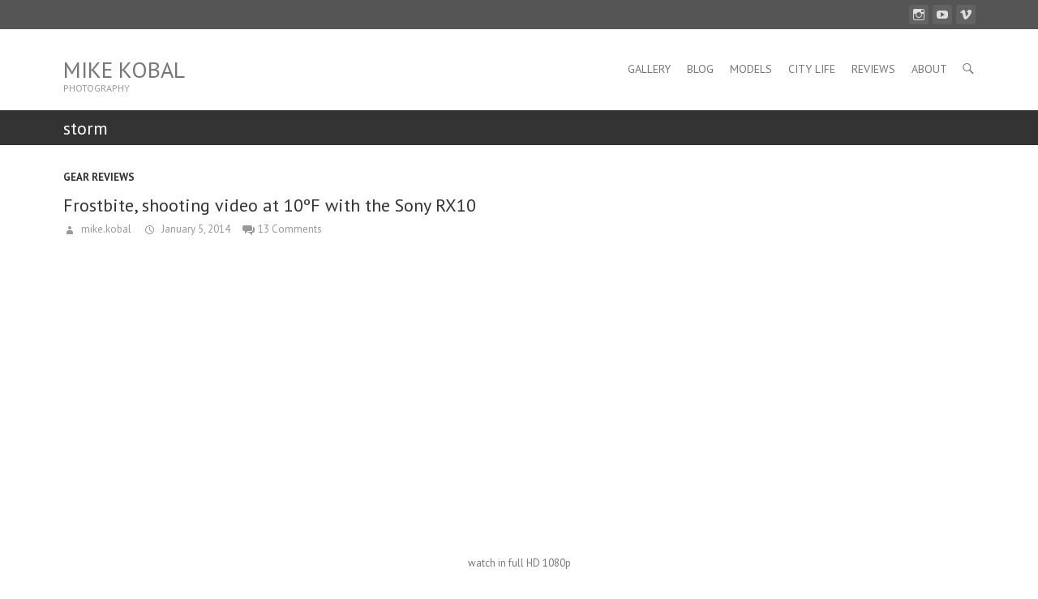

--- FILE ---
content_type: text/html; charset=UTF-8
request_url: https://www.mikekobal.com/tag/storm/
body_size: 3957
content:
<!DOCTYPE html>
<!--[if IE 7]>
<html class="ie ie7" lang="en-US">
<![endif]-->
<!--[if IE 8]>
<html class="ie ie8" lang="en-US">
<![endif]-->
<!--[if !(IE 7) | !(IE 8) ]><!-->
<html lang="en-US">
<!--<![endif]-->
<head>
<meta charset="UTF-8" />
<meta name="viewport" content="width=device-width, initial-scale=1, maximum-scale=1">
<title>
storm Archives - Mike Kobal</title>
<link rel="profile" href="http://gmpg.org/xfn/11" />
<link rel="pingback" href="https://www.mikekobal.com/xmlrpc.php" />
<!--[if lt IE 9]>
	<script src="https://www.mikekobal.com/wp-content/themes/interface/js/html5.js"></script>
	<![endif]-->

<!-- This site is optimized with the Yoast WordPress SEO plugin v1.7.4 - https://yoast.com/wordpress/plugins/seo/ -->
<link rel="canonical" href="https://www.mikekobal.com/tag/storm/" />
<!-- / Yoast WordPress SEO plugin. -->

<link rel="alternate" type="application/rss+xml" title="Mike Kobal &raquo; Feed" href="https://www.mikekobal.com/feed/" />
<link rel="alternate" type="application/rss+xml" title="Mike Kobal &raquo; Comments Feed" href="https://www.mikekobal.com/comments/feed/" />
<link rel="alternate" type="application/rss+xml" title="Mike Kobal &raquo; storm Tag Feed" href="https://www.mikekobal.com/tag/storm/feed/" />
<link rel='stylesheet' id='uaf_client_css-css'  href='http://www.mikekobal.com/wp-content/uploads/useanyfont/uaf.css?ver=4.1.41' type='text/css' media='all' />
<link rel='stylesheet' id='interface_style-css'  href='https://www.mikekobal.com/wp-content/themes/interface/style.css?ver=4.1.41' type='text/css' media='all' />
<link rel='stylesheet' id='interface-responsive-css'  href='https://www.mikekobal.com/wp-content/themes/interface/css/responsive.css?ver=4.1.41' type='text/css' media='all' />
<link rel='stylesheet' id='google_fonts-css'  href='//fonts.googleapis.com/css?family=PT+Sans%3A400%2C700italic%2C700%2C400italic&#038;ver=4.1.41' type='text/css' media='all' />
<script type='text/javascript' src='https://www.mikekobal.com/wp-includes/js/jquery/jquery.js?ver=1.11.1'></script>
<script type='text/javascript' src='https://www.mikekobal.com/wp-includes/js/jquery/jquery-migrate.min.js?ver=1.2.1'></script>
<script type='text/javascript' src='https://www.mikekobal.com/wp-content/themes/interface/js/backtotop.js?ver=4.1.41'></script>
<script type='text/javascript' src='https://www.mikekobal.com/wp-content/themes/interface/js/scripts.js?ver=4.1.41'></script>
<script type='text/javascript' src='https://www.mikekobal.com/wp-content/plugins/google-analyticator/external-tracking.min.js?ver=6.4.8'></script>
<link rel="EditURI" type="application/rsd+xml" title="RSD" href="https://www.mikekobal.com/xmlrpc.php?rsd" />
<link rel="wlwmanifest" type="application/wlwmanifest+xml" href="https://www.mikekobal.com/wp-includes/wlwmanifest.xml" /> 
<meta name="generator" content="WordPress 4.1.41" />
 
<script type="text/javascript">var enhanced_sb_default = "Search...";</script>
			<style type="text/css">.recentcomments a{display:inline !important;padding:0 !important;margin:0 !important;}</style>
<!-- Vipers Video Quicktags v6.5.2 | http://www.viper007bond.com/wordpress-plugins/vipers-video-quicktags/ -->
<style type="text/css">
.vvqbox { display: block; max-width: 100%; visibility: visible !important; margin: 10px auto; } .vvqbox img { max-width: 100%; height: 100%; } .vvqbox object { max-width: 100%; } 
</style>
<script type="text/javascript">
// <![CDATA[
	var vvqflashvars = {};
	var vvqparams = { wmode: "opaque", allowfullscreen: "true", allowscriptaccess: "always" };
	var vvqattributes = {};
	var vvqexpressinstall = "https://www.mikekobal.com/wp-content/plugins/vipers-video-quicktags/resources/expressinstall.swf";
// ]]>
</script>
<!-- Google Analytics Tracking by Google Analyticator 6.4.8: http://www.videousermanuals.com/google-analyticator/ -->
<script type="text/javascript">
    var analyticsFileTypes = [''];
    var analyticsSnippet = 'disabled';
    var analyticsEventTracking = 'enabled';
</script>
<script type="text/javascript">
	(function(i,s,o,g,r,a,m){i['GoogleAnalyticsObject']=r;i[r]=i[r]||function(){
	(i[r].q=i[r].q||[]).push(arguments)},i[r].l=1*new Date();a=s.createElement(o),
	m=s.getElementsByTagName(o)[0];a.async=1;a.src=g;m.parentNode.insertBefore(a,m)
	})(window,document,'script','//www.google-analytics.com/analytics.js','ga');
	ga('create', 'UA-8284413-1', 'auto');
 
	ga('send', 'pageview');
</script>
</head>

<body class="archive tag tag-storm tag-335 ">
<div class="wrapper">
<header id="branding" >
  <div class="info-bar">
		<div class="container clearfix"><div class="social-profiles1 clearfix">
					<ul><li class="pinterest"><a href="https://instagram.com/globalshutter" title="Mike Kobal on Pinterest" target="_blank"></a></li><li class="you-tube"><a href="https://m.youtube.com/user/mike24p" title="Mike Kobal on Youtube" target="_blank"></a></li><li class="vimeo"><a href="https://vimeo.com/mikekobal" title="Mike Kobal on Vimeo" target="_blank"></a></li>
				</ul>
				</div><!-- .social-profiles --></div>
<!-- .container -->
</div>
<!-- .info-bar -->
<div class="hgroup-wrap">
  <div class="container clearfix">
    <section id="site-logo" class="clearfix">
            <h1 id="site-title"> <a href="https://www.mikekobal.com/" title="Mike Kobal" rel="home">
        Mike Kobal        </a> </h1>
      <h2 id="site-description">
        PHOTOGRAPHY      </h2>
          </section>
    <!-- #site-logo -->
    <button class="menu-toggle">Responsive Menu</button>
    <section class="hgroup-right">
      <nav id="access" class="clearfix"><ul class="nav-menu"><li id="menu-item-12108" class="menu-item menu-item-type-post_type menu-item-object-page menu-item-12108"><a href="https://www.mikekobal.com/">Gallery</a></li>
<li id="menu-item-12111" class="menu-item menu-item-type-post_type menu-item-object-page current_page_parent menu-item-12111"><a href="https://www.mikekobal.com/blog-posts/">Blog</a></li>
<li id="menu-item-1246" class="menu-item menu-item-type-taxonomy menu-item-object-category menu-item-1246"><a href="https://www.mikekobal.com/category/models-fashion/">Models</a></li>
<li id="menu-item-1245" class="menu-item menu-item-type-taxonomy menu-item-object-category menu-item-1245"><a href="https://www.mikekobal.com/category/city-life/">City Life</a></li>
<li id="menu-item-1243" class="menu-item menu-item-type-taxonomy menu-item-object-category menu-item-1243"><a href="https://www.mikekobal.com/category/gear-reviews/">Reviews</a></li>
<li id="menu-item-12963" class="menu-item menu-item-type-post_type menu-item-object-page menu-item-12963"><a href="https://www.mikekobal.com/about/">About</a></li>
</ul></nav><!-- #access -->      <div class="search-toggle"></div>
      <!-- .search-toggle -->
      <div id="search-box" class="hide">
        
<form action="https://www.mikekobal.com/" method="get" class="searchform clearfix">
  <label class="assistive-text">
    Search  </label>
  <input type="search" placeholder="Search" class="s field" name="s">
  <input type="submit" value="Search" class="search-submit">
</form>
<!-- .search-form -->
        <span class="arrow"></span> </div>
      <!-- #search-box --> 
    </section>
    <!-- .hgroup-right --> 
  </div>
  <!-- .container --> 
</div>
<!-- .hgroup-wrap -->

<div class="page-title-wrap">
  <div class="container clearfix">
    				    <h1 class="page-title">storm</h1>
        <!-- .page-title --> 
  </div>
</div>
</header>
<div id="main">
<div class="container clearfix">

<div id="primary" class="no-margin-left">
  <div id="content">
<section id="post-10342" class="post-10342 post type-post status-publish format-standard hentry category-gear-reviews tag-central-park tag-cold-weather tag-cp tag-freezing tag-hercules tag-impressions tag-new-york-city tag-nyc tag-review tag-snow tag-sony-rx10 tag-storm tag-test tag-video">
    <article>
        <header class="entry-header">
            <div class="entry-meta"> <span class="cat-links">
        <a href="https://www.mikekobal.com/category/gear-reviews/" rel="category tag">Gear Reviews</a>        </span><!-- .cat-links --> 
      </div>
            <!-- .entry-meta -->
      <h1 class="entry-title"> <a href="https://www.mikekobal.com/frostbite-shooting-video-at-10%c2%baf-with-the-sony-rx10/" title="Frostbite, shooting video at 10ºF with the Sony RX10">
        Frostbite, shooting video at 10ºF with the Sony RX10        </a> </h1>
      <!-- .entry-title -->
             <div class="entry-meta clearfix">
        <div class="by-author vcard author"><span class="fn"><a href="https://www.mikekobal.com/author/mikekobal/" 
                        title="mike.kobal">
          mike.kobal          </a></span></div>
        <div class="date updated"><a href="https://www.mikekobal.com/frostbite-shooting-video-at-10%c2%baf-with-the-sony-rx10/" title="12:03 am">
          January 5, 2014          </a></div>
                <div class="comments">
          <a href="https://www.mikekobal.com/frostbite-shooting-video-at-10%c2%baf-with-the-sony-rx10/#comments" title="Comment on Frostbite, shooting video at 10ºF with the Sony RX10">13 Comments</a>        </div>
              </div>
      <!-- .entry-meta --> 
    </header>
    <!-- .entry-header -->
    <div class="entry-content clearfix">
      <p style="text-align: center;"><iframe width="660" height="371" src="//www.youtube.com/embed/E9clnyRGX1Y" frameborder="0" allowfullscreen></iframe><br />
watch in full HD 1080p</p>
<p>Unlike the storm we had a couple of years ago when <a href="http://www.mikekobal.com/?p=464">I wasn&#8217;t so sure that my Canon 7D would survive</a>, the arrival of winter this year wasn&#8217;t quite as dramatic. However, wind chill pushed temperatures<br />
well below zero and I headed to CP dressed in snowboard gear, the<a href="http://www.bhphotovideo.com/c/product/1009156-REG/Sony_DSCRX10_B_Cyber_shot_DSC_RX10_Digital_Camera.html/BI/5923/KBID/6793/DFF/d10-v21-t1-x466852"> Sony RX10</a> a <a href="http://www.bhphotovideo.com/c/product/917559-REG/Sirui_BSRT025X_T_025X_Carbon_Fiber_Tripod.html/BI/5923/KBID/6793/DFF/d10-v21-t1-x409911">lightweight Sirui</a> and a <a href="http://rover.ebay.com/rover/1/711-53200-19255-0/1?icep_ff3=9&#038;pub=5575072239&#038;toolid=10001&#038;campid=5337430798&#038;customid=&#038;icep_uq=konova+k2+slider&#038;icep_sellerId=&#038;icep_ex_kw=&#038;icep_sortBy=12&#038;icep_catId=625&#038;icep_minPrice=&#038;icep_maxPrice=&#038;ipn=psmain&#038;icep_vectorid=229466&#038;kwid=902099&#038;mtid=824&#038;kw=lg">short Konova K2 slider.</a><br />
It was the coldest day of the year so far and since cold days reduce atmospheric dust concentration the sky was bluer then usual. How did <a href="http://www.bhphotovideo.com/c/product/1009156-REG/Sony_DSCRX10_B_Cyber_shot_DSC_RX10_Digital_Camera.html/BI/5923/KBID/6793">the RX10 </a>hold up in these conditions?<br />
more after the break<br />
 <a href="https://www.mikekobal.com/frostbite-shooting-video-at-10%c2%baf-with-the-sony-rx10/#more-10342" class="more-link">
<p class="serif">Read the rest of this page >></p>
<p></a></p>
      </div>
    <!-- .entry-content -->
    <footer class="entry-meta clearfix"> <span class="tag-links">
      <a href="https://www.mikekobal.com/tag/central-park/" rel="tag">Central Park</a> <a href="https://www.mikekobal.com/tag/cold-weather/" rel="tag">cold weather</a> <a href="https://www.mikekobal.com/tag/cp/" rel="tag">cp</a> <a href="https://www.mikekobal.com/tag/freezing/" rel="tag">freezing</a> <a href="https://www.mikekobal.com/tag/hercules/" rel="tag">hercules</a> <a href="https://www.mikekobal.com/tag/impressions/" rel="tag">impressions</a> <a href="https://www.mikekobal.com/tag/new-york-city/" rel="tag">New York City</a> <a href="https://www.mikekobal.com/tag/nyc/" rel="tag">nyc</a> <a href="https://www.mikekobal.com/tag/review/" rel="tag">review</a> <a href="https://www.mikekobal.com/tag/snow/" rel="tag">Snow</a> <a href="https://www.mikekobal.com/tag/sony-rx10/" rel="tag">Sony RX10</a> <a href="https://www.mikekobal.com/tag/storm/" rel="tag">storm</a> <a href="https://www.mikekobal.com/tag/test/" rel="tag">test</a> <a href="https://www.mikekobal.com/tag/video/" rel="tag">video</a>      </span><!-- .tag-links -->
      <a class="readmore" href="https://www.mikekobal.com/frostbite-shooting-video-at-10%c2%baf-with-the-sony-rx10/" title="Frostbite, shooting video at 10ºF with the Sony RX10">Read more</a>    </footer>
    <!-- .entry-meta --> 
       </article>
</section>
<!-- .post -->
</div><!-- #content --></div>
<!-- #primary -->

<div id="secondary">
  </div>
<!-- #secondary --></div>
<!-- .container -->
</div>
<!-- #main -->


<footer id="colophon" class="clearfix">
  

	<div id="site-generator">
				<div class="container clearfix"><div class="social-profiles1 clearfix">
					<ul><li class="pinterest"><a href="https://instagram.com/globalshutter" title="Mike Kobal on Pinterest" target="_blank"></a></li><li class="you-tube"><a href="https://m.youtube.com/user/mike24p" title="Mike Kobal on Youtube" target="_blank"></a></li><li class="vimeo"><a href="https://vimeo.com/mikekobal" title="Mike Kobal on Vimeo" target="_blank"></a></li>
				</ul>
				</div><!-- .social-profiles --><div class="copyright">Copyright &copy; 2026 <a href="https://www.mikekobal.com/" title="Mike Kobal" ><span>Mike Kobal</span></a></div><!-- .container -->	
			</div><!-- #site-generator --><div class="back-to-top"><a href="#branding"> </a></div></footer>
</div>
<!-- .wrapper -->

<script type='text/javascript' src='https://www.mikekobal.com/wp-content/plugins/extended-search-plugin/enhanced-search-box.js?ver=4.1.41'></script>
</body></html>

--- FILE ---
content_type: text/css
request_url: https://www.mikekobal.com/wp-content/themes/interface/css/responsive.css?ver=4.1.41
body_size: 1551
content:
/* =Responsive Structure
----------------------------------------------- */
/* All Tablet Portrait size smaller than standard 1079 (devices and browsers) */
@media only screen and (max-width: 1078px) {
	.container,
	.narrow-layout .wrapper {
		width: 708px;
	}
	.narrow-layout .container {
		width: 668px;
	}
	.clearfix-third,
	.clearfix-fourth {
		clear: none;
	}
	.clearfix-half {
		clear: both;
	}
	#site-title a img {
		max-width: 708px;
	}
	.featured-text {
		bottom: 50px;
	}
	.featured-text .featured-title {
		font-size: 25px;
		line-height: 32px;
	}
	.featured-text .featured-title,
	.featured-text .featured-content {
		padding: 8px 15px;
	}
	#primary,
	#secondary {
		float: none;
		margin-left: 0;
		width: 100%;
	}
	.no-sidebar-template #content {
		margin: 0 ;
		width: 100%;
	}
	/* Column */
	.column {
		margin-left: -2.99%;
	}
	.one-half,
	.one-third,
	.one-fourth {
		margin: 0 0 0 2.90%;
	}
	.one-third,
	.one-fourth {
		width: 30.43%;
	}	
	.widget_service .one-third,
	.widget_service .one-fourth,
	.widget_recent_work .one-fourth {
		width: 47.02%;
	}
	.widget_recent_work {
		margin-bottom: 10px;
	}
	.widget_recent_work .one-fourth {
		padding-bottom: 25px;
	}
	.widget_testimonial .column {
		margin-left: 0;
	}
	.widget_testimonial .one-half {
		margin: 0;
		padding-bottom: 30px;
		width: 100%;
	}
	.widget_promotional_bar .promotional-text {
		width: 77.5%;
	}
	/* Custom Gallery Page */
	.custom-gallery #main .column {
		margin-left: -20px;
	}
	.custom-gallery #main .one-half,
	.custom-gallery #main .one-third,
	.custom-gallery #main .one-fourth {
		margin-left: 20px;
	}
	.custom-gallery #main .one-half {
		width: 324px;
	}
	.custom-gallery #main .one-third,
	.custom-gallery #main .one-fourth {
		width: 209px;
	}
	#colophon .widget-area {
		margin-left: 0;
	}
	#colophon .one-third {
		width: 100%;
		float: none;
		margin: 0;
	}
}

/* All Mobile Portrait size smaller than 768 (devices and browsers) */
@media only screen and (max-width: 767px) {
	hr {
		margin-bottom: 30px;
	}
	input[type="text"],
	input[type="email"],
	input[type="search"],
	input[type="password"],
	textarea,
	input[type="reset"],
	input[type="button"],
	input[type="submit"] {
		margin-bottom: 20px;
	}
	input.s {
		margin: 0;
	}
	.container,
	.narrow-layout .wrapper {
		width: 300px;
	}
	.narrow-layout .container {
		width: 280px;
	}
	.comments-title,
	#respond h3#reply-title {
		font-size: 26px;
		line-height: 32px;
	}
	#content h1,
	#content h2,
	#content h3,
	#content h4,
	#content h5,
	#content h6 {
		padding-bottom: 10px;
	}
	.narrow-layout #colophon {
		margin-bottom: 10px;
	}
	#branding .info-bar {
		display: none;
	}
	#site-logo {
		margin-bottom: 32px;
		max-width: 265px;
	}
	#site-title a img {
		max-width: 265px;
	}
	.hgroup-right {
		padding-right: 0;
	}
	.search-toggle {
		display: none;
	}

	/* Responsive Navigation */
	.menu-toggle {
		display: block;
		background-color: rgba(0, 0, 0, 0);
		font-size: 0;
		border: 0 none;
		padding: 0;
		color: #777;
		width: 30px;
		height: 21px;
		float: right;
		margin-top: 39px;
		cursor: pointer;
	}
	.menu-toggle:before {
		display: block;
		-webkit-font-smoothing: antialiased;
		-moz-osx-font-smoothing: grayscale;
		font-size: 25px;
		line-height: 0;
		font-family: 'Genericons';
		vertical-align: top;
		content: '\f419';
	}
	.hgroup-right {
		clear: both;
		float: none;
	}
	.nav-menu {
		display: none;
	}
	.toggled-on .nav-menu {
		display: block;
	}
	#access {
		float: none;
	}
	#access li {
		position: inherit;
		width: 100%;
		border-top: 1px solid rgba(0, 0, 0, 0.1);
		margin-left: 0;
	}
	#access a {
		float: none;
		padding: 10px 0;
		height: inherit;
	}
	/* Dropdown */
	#access ul li ul,
	#access ul li:hover ul ul,
	#access ul ul li:hover ul ul,
	#access ul ul ul li:hover ul ul,
	#access ul ul ul ul li:hover ul ul {
		display: block;
	}
	#access ul li ul {
		position: inherit;
		top: 0;
		width: inherit;
		border: 0 none;
		-webkit-box-shadow: none;
		-moz-box-shadow: none;
		box-shadow: none;
	}
	#access ul li ul li a,
	#access ul li.current-menu-item ul li a,
	#access ul li ul li.current-menu-item a,
	#access ul li.current_page_ancestor ul li a,
	#access ul li.current-menu-ancestor ul li a,
	#access ul li.current_page_item ul li a {
		padding: 10px 0 10px 15px;
	}
	#access ul li ul li a:hover,
	#access ul li ul li:hover > a,
	#access ul li.current-menu-item ul li a:hover {
		background-color: inherit;
	}
	#access ul li ul li ul {
		left: 0;
		padding-left: 6px;
		-webkit-box-shadow: none;
		-moz-box-shadow: none;
		box-shadow: none;
	}
	.featured-title,
	.featured-content {
		display: none;
	}
	.slogan-wrap {
		padding: 15px 0;
	}
	.slogan-wrap .slogan {
		font-size: 17px;
		line-height: 24px;
	}
	.slogan-wrap .slogan span {
		font-size: 14px;
		line-height: 21px;
		padding-top: 3px;
	}
	.page-title-wrap {
		padding: 10px 0;
	}
	.breadcrumb {
		margin-top: 0px;
		float: none;
		text-align: left;
	}
	#main {
		padding-top: 50px;
	}
	/* Column */
	.column {
		margin-left: 0;
	}
	.one-half,
	.one-third,
	.one-fourth,
	.widget_service .one-half,
	.widget_service .one-third,
	.widget_service .one-fourth,
	.widget_recent_work .one-fourth {
		margin: 0;
		padding-bottom: 20px;
		width: 100%;
	}
	/* Custom Gallery Page */
	.custom-gallery #main .column {
		margin-left: 0;
	}
	.custom-gallery #main .one-half,
	.custom-gallery #main .one-third,
	.custom-gallery #main .one-fourth {
		margin: 0;
		padding-bottom: 10px;
		width: 280px;
	}
	#content .post {
		padding-bottom: 40px;
	}
	#content .sticky {
		padding: 10px;
		margin-bottom: 40px;
	}
	footer.entry-meta .tag-links {
		float: none;
		width: 100%;
	}
	#wp_page_numbers,
	.wp-pagenavi,
	#content ul.default-wp-page,
	.pagination {
		margin-bottom: 40px;
	}
	#wp_page_numbers ul li.page_info,
	.wp-pagenavi .pages {
		display: none;
	}
	.widget {
		margin-bottom: 40px;
	}
	.widget_custom-tagcloud {
		margin-bottom: 32px;
	}
	.widget_article {
		margin-bottom: 20px;
	}
	.widget_service {
		margin-bottom: 0;
	}
	.widget_recent_work,
	.widget_testimonial {
		margin-bottom: 10px;
	}
	.widget_recent_work .one-fourth {
		padding-bottom: 15px;
	}
	.widget_testimonial .testimonial-image {
		float: none;
		margin: 0 auto 10px;
	}
	.widget_testimonial .testimonial-content {
		text-align: center;
	}
	.widget_ourclients {
		margin-bottom: 0;
	}
	.widget_ourclients ul li {
		max-width: 120px;
	}
	.widget_promotional_bar {
		padding: 15px;
	}
	.widget_promotional_bar .promotional-text,
	.widget_promotional_bar .call-to-action {
		float: none;
		width: 100%;
	}
	.widget_promotional_bar .call-to-action {
		margin-top: 10px;
		padding-right: 0;
		padding-left: 0;
	}
	#colophon .widget-area {
		padding-top: 40px;
	}
	#colophon .widget {
		margin-bottom: 30px;
	}
	#colophon .widget_article {
		margin-bottom: 10px;
	}
	#colophon .info-bar .info ul li {
		font-weight: normal;
	}
	#colophon .info-bar .info ul li:before {
		font-size: 22px;
		width: 22px;
		height: 22px;
		margin-top: 7px;
		line-height: 23px;
	}
	#site-generator {
		padding: 20px 0;
	}
	#site-generator .social-profiles,
	#site-generator .copyright {
		float: none;
		width: 100%;
	}
	#site-generator .social-profiles ul {
		text-align: center;
		float: none;
	}
	#site-generator .social-profiles ul li {
		display: inline-block;
		float: none;
	}
	#site-generator .copyright {
		padding-top: 10px;
		text-align: center;
	}
}

/* All Mobile landscape size and All Mini Tablet Portrait size smaller than standard 768 and larger than 480 (devices and browsers) */
@media only screen and (min-width: 480px) and (max-width: 767px) {
	.container,
	.narrow-layout .wrapper {
		width: 460px;
	}
	.narrow-layout .container {
		width: 440px;
	}
	.narrow-layout #colophon {
		margin-bottom: 20px;
	}
	#site-logo,
	#site-title a img {
		max-width: 400px;
	}
	#content .sticky {
		padding: 15px;
	}
	/* Column */
	.column {
		margin-left: -3.57%;
	}
	.one-half,
	.one-third,
	.one-fourth {
		margin: 0 0 0 3.44%;
		width: 46.56%;
	}
	.widget_service .column,
	.widget_recent_work .column {
		margin-left: 0;
	}
	/* Custom Gallery Page */
	.custom-gallery #main .column {
		margin-left: -14px;
	}
	.custom-gallery #main .one-half,
	.custom-gallery #main .one-third,
	.custom-gallery #main .one-fourth {
		margin-left: 14px;
		width: 203px;
	}
}

/* All Mobile size smaller than standard 320 (devices and browsers) */
@media only screen and (max-width: 319px) {
	.container,
	.narrow-layout .wrapper,
	.narrow-layout .container {
		width: 95%;
	}
	.custom-gallery #main .one-half,
	.custom-gallery #main .one-third,
	.custom-gallery #main .one-fourth {
		width: 100%;
	}
}
